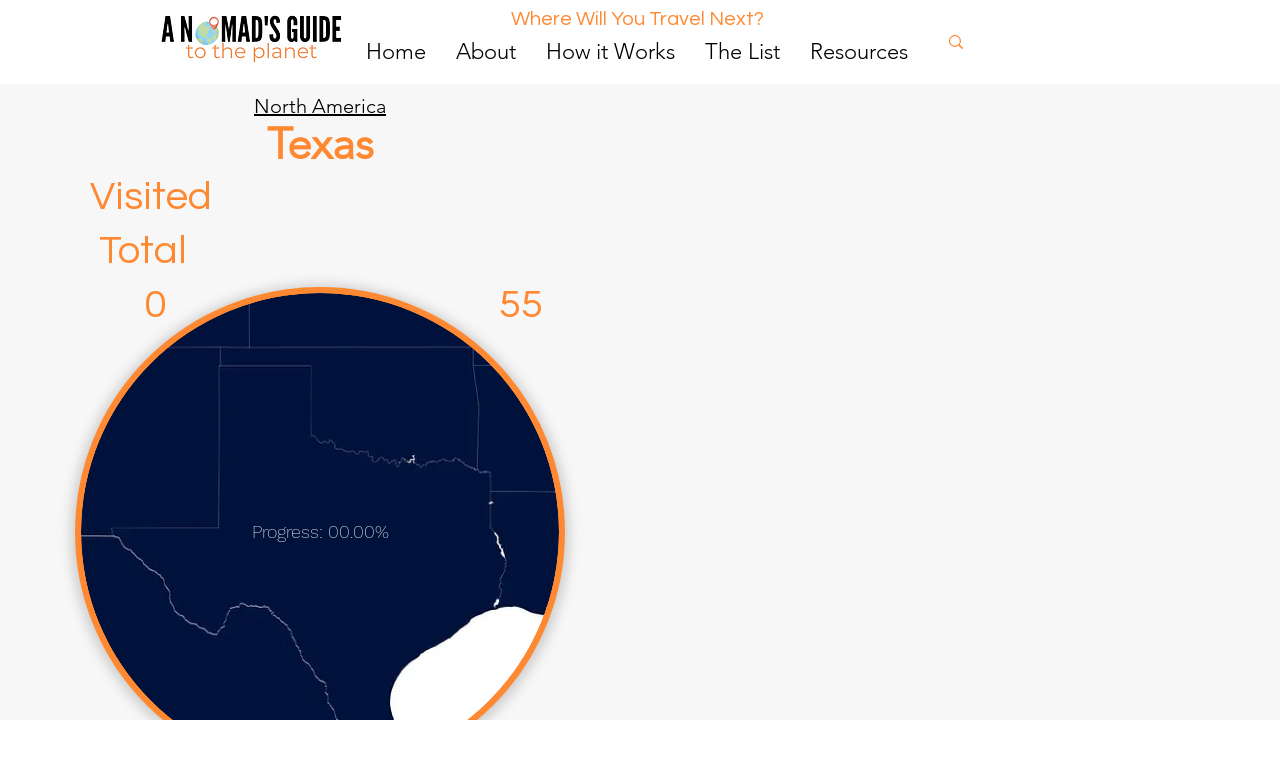

--- FILE ---
content_type: text/html; charset=utf-8
request_url: https://www.google.com/recaptcha/api2/aframe
body_size: 267
content:
<!DOCTYPE HTML><html><head><meta http-equiv="content-type" content="text/html; charset=UTF-8"></head><body><script nonce="Q_gfPj4B9NYoYAmCQw_9ow">/** Anti-fraud and anti-abuse applications only. See google.com/recaptcha */ try{var clients={'sodar':'https://pagead2.googlesyndication.com/pagead/sodar?'};window.addEventListener("message",function(a){try{if(a.source===window.parent){var b=JSON.parse(a.data);var c=clients[b['id']];if(c){var d=document.createElement('img');d.src=c+b['params']+'&rc='+(localStorage.getItem("rc::a")?sessionStorage.getItem("rc::b"):"");window.document.body.appendChild(d);sessionStorage.setItem("rc::e",parseInt(sessionStorage.getItem("rc::e")||0)+1);localStorage.setItem("rc::h",'1763239446434');}}}catch(b){}});window.parent.postMessage("_grecaptcha_ready", "*");}catch(b){}</script></body></html>